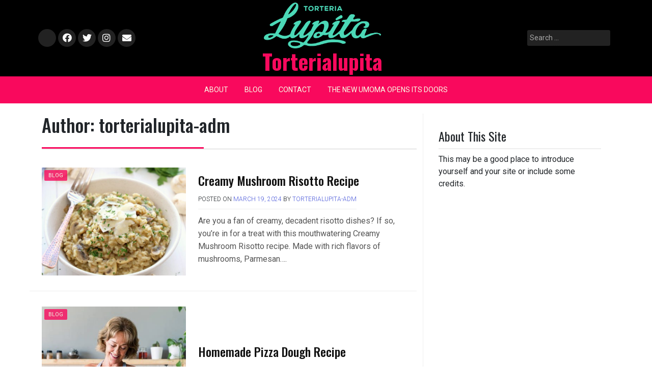

--- FILE ---
content_type: text/html; charset=UTF-8
request_url: https://torterialupita.com/author/torterialupita-adm/
body_size: 9343
content:
<!doctype html>
<html lang="en-US" prefix="og: https://ogp.me/ns#">
<head>
	<meta charset="UTF-8">
	<meta name="viewport" content="width=device-width, initial-scale=1">
	<link rel="profile" href="https://gmpg.org/xfn/11">

	
<!-- Search Engine Optimization by Rank Math - https://s.rankmath.com/home -->
<title>torterialupita-adm - Torterialupita</title>
<meta name="robots" content="follow, noindex"/>
<meta property="og:locale" content="en_US" />
<meta property="og:type" content="profile" />
<meta property="og:title" content="torterialupita-adm - Torterialupita" />
<meta property="og:url" content="https://torterialupita.com/author/torterialupita-adm/" />
<meta property="og:site_name" content="Torterialupita" />
<meta name="twitter:card" content="summary_large_image" />
<meta name="twitter:title" content="torterialupita-adm - Torterialupita" />
<meta name="twitter:label1" content="Name" />
<meta name="twitter:data1" content="torterialupita-adm" />
<meta name="twitter:label2" content="Posts" />
<meta name="twitter:data2" content="60" />
<script type="application/ld+json" class="rank-math-schema">{"@context":"https://schema.org","@graph":[{"@type":"Person","@id":"https://torterialupita.com/#person","name":"torterialupita-adm","image":{"@type":"ImageObject","@id":"https://torterialupita.com/#logo","url":"https://torterialupita.com/wp-content/uploads/2022/06/download-150x150.png","contentUrl":"https://torterialupita.com/wp-content/uploads/2022/06/download-150x150.png","caption":"torterialupita-adm","inLanguage":"en-US"}},{"@type":"WebSite","@id":"https://torterialupita.com/#website","url":"https://torterialupita.com","name":"torterialupita-adm","publisher":{"@id":"https://torterialupita.com/#person"},"inLanguage":"en-US"},{"@type":"ProfilePage","@id":"https://torterialupita.com/author/torterialupita-adm/#webpage","url":"https://torterialupita.com/author/torterialupita-adm/","name":"torterialupita-adm - Torterialupita","isPartOf":{"@id":"https://torterialupita.com/#website"},"inLanguage":"en-US"},{"@type":"Person","@id":"https://torterialupita.com/author/torterialupita-adm/","name":"torterialupita-adm","url":"https://torterialupita.com/author/torterialupita-adm/","image":{"@type":"ImageObject","@id":"https://secure.gravatar.com/avatar/3d1603fa252d97d5b24964d61bfd76c4?s=96&amp;d=mm&amp;r=g","url":"https://secure.gravatar.com/avatar/3d1603fa252d97d5b24964d61bfd76c4?s=96&amp;d=mm&amp;r=g","caption":"torterialupita-adm","inLanguage":"en-US"},"sameAs":["http://torterialupita.com"],"mainEntityOfPage":{"@id":"https://torterialupita.com/author/torterialupita-adm/#webpage"}}]}</script>
<!-- /Rank Math WordPress SEO plugin -->

<link rel='dns-prefetch' href='//fonts.googleapis.com' />
<link rel="alternate" type="application/rss+xml" title="Torterialupita &raquo; Feed" href="https://torterialupita.com/feed/" />
<link rel="alternate" type="application/rss+xml" title="Torterialupita &raquo; Posts by torterialupita-adm Feed" href="https://torterialupita.com/author/torterialupita-adm/feed/" />
<script>
window._wpemojiSettings = {"baseUrl":"https:\/\/s.w.org\/images\/core\/emoji\/14.0.0\/72x72\/","ext":".png","svgUrl":"https:\/\/s.w.org\/images\/core\/emoji\/14.0.0\/svg\/","svgExt":".svg","source":{"concatemoji":"https:\/\/torterialupita.com\/wp-includes\/js\/wp-emoji-release.min.js?ver=6.1.7"}};
/*! This file is auto-generated */
!function(e,a,t){var n,r,o,i=a.createElement("canvas"),p=i.getContext&&i.getContext("2d");function s(e,t){var a=String.fromCharCode,e=(p.clearRect(0,0,i.width,i.height),p.fillText(a.apply(this,e),0,0),i.toDataURL());return p.clearRect(0,0,i.width,i.height),p.fillText(a.apply(this,t),0,0),e===i.toDataURL()}function c(e){var t=a.createElement("script");t.src=e,t.defer=t.type="text/javascript",a.getElementsByTagName("head")[0].appendChild(t)}for(o=Array("flag","emoji"),t.supports={everything:!0,everythingExceptFlag:!0},r=0;r<o.length;r++)t.supports[o[r]]=function(e){if(p&&p.fillText)switch(p.textBaseline="top",p.font="600 32px Arial",e){case"flag":return s([127987,65039,8205,9895,65039],[127987,65039,8203,9895,65039])?!1:!s([55356,56826,55356,56819],[55356,56826,8203,55356,56819])&&!s([55356,57332,56128,56423,56128,56418,56128,56421,56128,56430,56128,56423,56128,56447],[55356,57332,8203,56128,56423,8203,56128,56418,8203,56128,56421,8203,56128,56430,8203,56128,56423,8203,56128,56447]);case"emoji":return!s([129777,127995,8205,129778,127999],[129777,127995,8203,129778,127999])}return!1}(o[r]),t.supports.everything=t.supports.everything&&t.supports[o[r]],"flag"!==o[r]&&(t.supports.everythingExceptFlag=t.supports.everythingExceptFlag&&t.supports[o[r]]);t.supports.everythingExceptFlag=t.supports.everythingExceptFlag&&!t.supports.flag,t.DOMReady=!1,t.readyCallback=function(){t.DOMReady=!0},t.supports.everything||(n=function(){t.readyCallback()},a.addEventListener?(a.addEventListener("DOMContentLoaded",n,!1),e.addEventListener("load",n,!1)):(e.attachEvent("onload",n),a.attachEvent("onreadystatechange",function(){"complete"===a.readyState&&t.readyCallback()})),(e=t.source||{}).concatemoji?c(e.concatemoji):e.wpemoji&&e.twemoji&&(c(e.twemoji),c(e.wpemoji)))}(window,document,window._wpemojiSettings);
</script>
<style>
img.wp-smiley,
img.emoji {
	display: inline !important;
	border: none !important;
	box-shadow: none !important;
	height: 1em !important;
	width: 1em !important;
	margin: 0 0.07em !important;
	vertical-align: -0.1em !important;
	background: none !important;
	padding: 0 !important;
}
</style>
	<link rel='stylesheet' id='wp-block-library-css' href='https://torterialupita.com/wp-includes/css/dist/block-library/style.min.css?ver=6.1.7' media='all' />
<link rel='stylesheet' id='classic-theme-styles-css' href='https://torterialupita.com/wp-includes/css/classic-themes.min.css?ver=1' media='all' />
<style id='global-styles-inline-css'>
body{--wp--preset--color--black: #000000;--wp--preset--color--cyan-bluish-gray: #abb8c3;--wp--preset--color--white: #ffffff;--wp--preset--color--pale-pink: #f78da7;--wp--preset--color--vivid-red: #cf2e2e;--wp--preset--color--luminous-vivid-orange: #ff6900;--wp--preset--color--luminous-vivid-amber: #fcb900;--wp--preset--color--light-green-cyan: #7bdcb5;--wp--preset--color--vivid-green-cyan: #00d084;--wp--preset--color--pale-cyan-blue: #8ed1fc;--wp--preset--color--vivid-cyan-blue: #0693e3;--wp--preset--color--vivid-purple: #9b51e0;--wp--preset--gradient--vivid-cyan-blue-to-vivid-purple: linear-gradient(135deg,rgba(6,147,227,1) 0%,rgb(155,81,224) 100%);--wp--preset--gradient--light-green-cyan-to-vivid-green-cyan: linear-gradient(135deg,rgb(122,220,180) 0%,rgb(0,208,130) 100%);--wp--preset--gradient--luminous-vivid-amber-to-luminous-vivid-orange: linear-gradient(135deg,rgba(252,185,0,1) 0%,rgba(255,105,0,1) 100%);--wp--preset--gradient--luminous-vivid-orange-to-vivid-red: linear-gradient(135deg,rgba(255,105,0,1) 0%,rgb(207,46,46) 100%);--wp--preset--gradient--very-light-gray-to-cyan-bluish-gray: linear-gradient(135deg,rgb(238,238,238) 0%,rgb(169,184,195) 100%);--wp--preset--gradient--cool-to-warm-spectrum: linear-gradient(135deg,rgb(74,234,220) 0%,rgb(151,120,209) 20%,rgb(207,42,186) 40%,rgb(238,44,130) 60%,rgb(251,105,98) 80%,rgb(254,248,76) 100%);--wp--preset--gradient--blush-light-purple: linear-gradient(135deg,rgb(255,206,236) 0%,rgb(152,150,240) 100%);--wp--preset--gradient--blush-bordeaux: linear-gradient(135deg,rgb(254,205,165) 0%,rgb(254,45,45) 50%,rgb(107,0,62) 100%);--wp--preset--gradient--luminous-dusk: linear-gradient(135deg,rgb(255,203,112) 0%,rgb(199,81,192) 50%,rgb(65,88,208) 100%);--wp--preset--gradient--pale-ocean: linear-gradient(135deg,rgb(255,245,203) 0%,rgb(182,227,212) 50%,rgb(51,167,181) 100%);--wp--preset--gradient--electric-grass: linear-gradient(135deg,rgb(202,248,128) 0%,rgb(113,206,126) 100%);--wp--preset--gradient--midnight: linear-gradient(135deg,rgb(2,3,129) 0%,rgb(40,116,252) 100%);--wp--preset--duotone--dark-grayscale: url('#wp-duotone-dark-grayscale');--wp--preset--duotone--grayscale: url('#wp-duotone-grayscale');--wp--preset--duotone--purple-yellow: url('#wp-duotone-purple-yellow');--wp--preset--duotone--blue-red: url('#wp-duotone-blue-red');--wp--preset--duotone--midnight: url('#wp-duotone-midnight');--wp--preset--duotone--magenta-yellow: url('#wp-duotone-magenta-yellow');--wp--preset--duotone--purple-green: url('#wp-duotone-purple-green');--wp--preset--duotone--blue-orange: url('#wp-duotone-blue-orange');--wp--preset--font-size--small: 13px;--wp--preset--font-size--medium: 20px;--wp--preset--font-size--large: 36px;--wp--preset--font-size--x-large: 42px;--wp--preset--spacing--20: 0.44rem;--wp--preset--spacing--30: 0.67rem;--wp--preset--spacing--40: 1rem;--wp--preset--spacing--50: 1.5rem;--wp--preset--spacing--60: 2.25rem;--wp--preset--spacing--70: 3.38rem;--wp--preset--spacing--80: 5.06rem;}:where(.is-layout-flex){gap: 0.5em;}body .is-layout-flow > .alignleft{float: left;margin-inline-start: 0;margin-inline-end: 2em;}body .is-layout-flow > .alignright{float: right;margin-inline-start: 2em;margin-inline-end: 0;}body .is-layout-flow > .aligncenter{margin-left: auto !important;margin-right: auto !important;}body .is-layout-constrained > .alignleft{float: left;margin-inline-start: 0;margin-inline-end: 2em;}body .is-layout-constrained > .alignright{float: right;margin-inline-start: 2em;margin-inline-end: 0;}body .is-layout-constrained > .aligncenter{margin-left: auto !important;margin-right: auto !important;}body .is-layout-constrained > :where(:not(.alignleft):not(.alignright):not(.alignfull)){max-width: var(--wp--style--global--content-size);margin-left: auto !important;margin-right: auto !important;}body .is-layout-constrained > .alignwide{max-width: var(--wp--style--global--wide-size);}body .is-layout-flex{display: flex;}body .is-layout-flex{flex-wrap: wrap;align-items: center;}body .is-layout-flex > *{margin: 0;}:where(.wp-block-columns.is-layout-flex){gap: 2em;}.has-black-color{color: var(--wp--preset--color--black) !important;}.has-cyan-bluish-gray-color{color: var(--wp--preset--color--cyan-bluish-gray) !important;}.has-white-color{color: var(--wp--preset--color--white) !important;}.has-pale-pink-color{color: var(--wp--preset--color--pale-pink) !important;}.has-vivid-red-color{color: var(--wp--preset--color--vivid-red) !important;}.has-luminous-vivid-orange-color{color: var(--wp--preset--color--luminous-vivid-orange) !important;}.has-luminous-vivid-amber-color{color: var(--wp--preset--color--luminous-vivid-amber) !important;}.has-light-green-cyan-color{color: var(--wp--preset--color--light-green-cyan) !important;}.has-vivid-green-cyan-color{color: var(--wp--preset--color--vivid-green-cyan) !important;}.has-pale-cyan-blue-color{color: var(--wp--preset--color--pale-cyan-blue) !important;}.has-vivid-cyan-blue-color{color: var(--wp--preset--color--vivid-cyan-blue) !important;}.has-vivid-purple-color{color: var(--wp--preset--color--vivid-purple) !important;}.has-black-background-color{background-color: var(--wp--preset--color--black) !important;}.has-cyan-bluish-gray-background-color{background-color: var(--wp--preset--color--cyan-bluish-gray) !important;}.has-white-background-color{background-color: var(--wp--preset--color--white) !important;}.has-pale-pink-background-color{background-color: var(--wp--preset--color--pale-pink) !important;}.has-vivid-red-background-color{background-color: var(--wp--preset--color--vivid-red) !important;}.has-luminous-vivid-orange-background-color{background-color: var(--wp--preset--color--luminous-vivid-orange) !important;}.has-luminous-vivid-amber-background-color{background-color: var(--wp--preset--color--luminous-vivid-amber) !important;}.has-light-green-cyan-background-color{background-color: var(--wp--preset--color--light-green-cyan) !important;}.has-vivid-green-cyan-background-color{background-color: var(--wp--preset--color--vivid-green-cyan) !important;}.has-pale-cyan-blue-background-color{background-color: var(--wp--preset--color--pale-cyan-blue) !important;}.has-vivid-cyan-blue-background-color{background-color: var(--wp--preset--color--vivid-cyan-blue) !important;}.has-vivid-purple-background-color{background-color: var(--wp--preset--color--vivid-purple) !important;}.has-black-border-color{border-color: var(--wp--preset--color--black) !important;}.has-cyan-bluish-gray-border-color{border-color: var(--wp--preset--color--cyan-bluish-gray) !important;}.has-white-border-color{border-color: var(--wp--preset--color--white) !important;}.has-pale-pink-border-color{border-color: var(--wp--preset--color--pale-pink) !important;}.has-vivid-red-border-color{border-color: var(--wp--preset--color--vivid-red) !important;}.has-luminous-vivid-orange-border-color{border-color: var(--wp--preset--color--luminous-vivid-orange) !important;}.has-luminous-vivid-amber-border-color{border-color: var(--wp--preset--color--luminous-vivid-amber) !important;}.has-light-green-cyan-border-color{border-color: var(--wp--preset--color--light-green-cyan) !important;}.has-vivid-green-cyan-border-color{border-color: var(--wp--preset--color--vivid-green-cyan) !important;}.has-pale-cyan-blue-border-color{border-color: var(--wp--preset--color--pale-cyan-blue) !important;}.has-vivid-cyan-blue-border-color{border-color: var(--wp--preset--color--vivid-cyan-blue) !important;}.has-vivid-purple-border-color{border-color: var(--wp--preset--color--vivid-purple) !important;}.has-vivid-cyan-blue-to-vivid-purple-gradient-background{background: var(--wp--preset--gradient--vivid-cyan-blue-to-vivid-purple) !important;}.has-light-green-cyan-to-vivid-green-cyan-gradient-background{background: var(--wp--preset--gradient--light-green-cyan-to-vivid-green-cyan) !important;}.has-luminous-vivid-amber-to-luminous-vivid-orange-gradient-background{background: var(--wp--preset--gradient--luminous-vivid-amber-to-luminous-vivid-orange) !important;}.has-luminous-vivid-orange-to-vivid-red-gradient-background{background: var(--wp--preset--gradient--luminous-vivid-orange-to-vivid-red) !important;}.has-very-light-gray-to-cyan-bluish-gray-gradient-background{background: var(--wp--preset--gradient--very-light-gray-to-cyan-bluish-gray) !important;}.has-cool-to-warm-spectrum-gradient-background{background: var(--wp--preset--gradient--cool-to-warm-spectrum) !important;}.has-blush-light-purple-gradient-background{background: var(--wp--preset--gradient--blush-light-purple) !important;}.has-blush-bordeaux-gradient-background{background: var(--wp--preset--gradient--blush-bordeaux) !important;}.has-luminous-dusk-gradient-background{background: var(--wp--preset--gradient--luminous-dusk) !important;}.has-pale-ocean-gradient-background{background: var(--wp--preset--gradient--pale-ocean) !important;}.has-electric-grass-gradient-background{background: var(--wp--preset--gradient--electric-grass) !important;}.has-midnight-gradient-background{background: var(--wp--preset--gradient--midnight) !important;}.has-small-font-size{font-size: var(--wp--preset--font-size--small) !important;}.has-medium-font-size{font-size: var(--wp--preset--font-size--medium) !important;}.has-large-font-size{font-size: var(--wp--preset--font-size--large) !important;}.has-x-large-font-size{font-size: var(--wp--preset--font-size--x-large) !important;}
.wp-block-navigation a:where(:not(.wp-element-button)){color: inherit;}
:where(.wp-block-columns.is-layout-flex){gap: 2em;}
.wp-block-pullquote{font-size: 1.5em;line-height: 1.6;}
</style>
<link rel='stylesheet' id='contact-form-7-css' href='https://torterialupita.com/wp-content/plugins/contact-form-7/includes/css/styles.css?ver=5.7.3' media='all' />
<link rel='stylesheet' id='pixanews-style-css' href='https://torterialupita.com/wp-content/themes/pixanews/style.css?ver=1.0.2.4' media='all' />
<link rel='stylesheet' id='bootstrap-css' href='https://torterialupita.com/wp-content/themes/pixanews/lib/bootstrap/bootstrap.min.css?ver=6.1.7' media='all' />
<link rel='stylesheet' id='fontawesome-css' href='https://torterialupita.com/wp-content/themes/pixanews/lib/font-awesome/css/all.min.css?ver=6.1.7' media='all' />
<link rel='stylesheet' id='acme-ticker-css-css' href='https://torterialupita.com/wp-content/themes/pixanews/lib/acmeticker/css/style.min.css?ver=6.1.7' media='all' />
<link rel='stylesheet' id='owl-carousel-css-css' href='https://torterialupita.com/wp-content/themes/pixanews/lib/owl-carousel/dist/assets/owl.carousel.min.css?ver=6.1.7' media='all' />
<link rel='stylesheet' id='owl-carousel-theme-css-css' href='https://torterialupita.com/wp-content/themes/pixanews/lib/owl-carousel/dist/assets/owl.theme.default.min.css?ver=6.1.7' media='all' />
<link rel='stylesheet' id='sidr-dark-css-css' href='https://torterialupita.com/wp-content/themes/pixanews/lib/sidr/stylesheets/jquery.sidr.dark.min.css?ver=6.1.7' media='all' />
<link rel='stylesheet' id='pixanews-primary-font-css' href='//fonts.googleapis.com/css2?family=Roboto%3Awght%40100%3B200%3B300%3B400%3B500%3B600%3B700%3B900&#038;display=swap&#038;ver=6.1.7' media='all' />
<link rel='stylesheet' id='pixanews-secondary-font-css' href='//fonts.googleapis.com/css2?family=Oswald%3Awght%40300%3B400%3B500%3B600%3B700&#038;display=swap&#038;ver=6.1.7' media='all' />
<link rel='stylesheet' id='pixanews-core-css' href='https://torterialupita.com/wp-content/themes/pixanews/design-files/core/core.css?ver=6.1.7' media='all' />
<link rel='stylesheet' id='pixanews-header-css' href='https://torterialupita.com/wp-content/themes/pixanews/design-files/header/style2/header.css?ver=6.1.7' media='all' />
<link rel='stylesheet' id='pixanews-blog-style1-css' href='https://torterialupita.com/wp-content/themes/pixanews/design-files/blog-style/blog-style1.css?ver=6.1.7' media='all' />
<link rel='stylesheet' id='pixanews-single-css' href='https://torterialupita.com/wp-content/themes/pixanews/design-files/single/single.css?ver=6.1.7' media='all' />
<link rel='stylesheet' id='pixanews-sidebar-css' href='https://torterialupita.com/wp-content/themes/pixanews/design-files/sidebar/sidebar.css?ver=6.1.7' media='all' />
<link rel='stylesheet' id='pixanews-footer-css' href='https://torterialupita.com/wp-content/themes/pixanews/design-files/footer/footer.css?ver=6.1.7' media='all' />
<link rel='stylesheet' id='pixanews-featured-modules-css' href='https://torterialupita.com/wp-content/themes/pixanews/design-files/featured-modules/featured-modules.css?ver=6.1.7' media='all' />
<link rel='stylesheet' id='tablepress-default-css' href='https://torterialupita.com/wp-content/plugins/tablepress/css/build/default.css?ver=2.0.4' media='all' />
<script src='https://torterialupita.com/wp-includes/js/jquery/jquery.min.js?ver=3.6.1' id='jquery-core-js'></script>
<script src='https://torterialupita.com/wp-includes/js/jquery/jquery-migrate.min.js?ver=3.3.2' id='jquery-migrate-js'></script>
<link rel="https://api.w.org/" href="https://torterialupita.com/wp-json/" /><link rel="alternate" type="application/json" href="https://torterialupita.com/wp-json/wp/v2/users/1" /><link rel="EditURI" type="application/rsd+xml" title="RSD" href="https://torterialupita.com/xmlrpc.php?rsd" />
<link rel="wlwmanifest" type="application/wlwmanifest+xml" href="https://torterialupita.com/wp-includes/wlwmanifest.xml" />
<meta name="generator" content="WordPress 6.1.7" />
<!-- MagenetMonetization V: 1.0.29.2--><!-- MagenetMonetization 1 --><!-- MagenetMonetization 1.1 --> <style>
 	:root {
		 --pixanews-primary: #f9095d;
		 --pixanews-primary-text: #f9ffe7;
		 --pixanews-background-main: #ffffff;
		 --pixanews-background-darker: #eeeeee;
		 
		 --pixanews-secondary: #4a58d9;
		 --pixanews-secondary-text: #FFFFFF;
		 --pixanews-secondary-dark: #5241c1;
		 
		 --pixanews-text-dark: #111;
		 --pixanews-text: #555;
		 --pixanews-text-light: #777;
		 
		 --pixanews-header-background: #000000;
		 --pixanews-header-text: #FFFFFF;
		 --pixanews-header-lighter: #222222;
		 --pixanews-top-bar-text: #777777;
		 
		 --pixanews-mobile-header-background: #000000;
		 --pixanews-mobile-header-text: #CCCCCC;
	 }
 </style>
 <style>
	 #masthead #site-branding .custom-logo {
		 max-height: 90px !important;
	 }
 </style>
	<style type="text/css">
			#site-branding .site-title a {
			color: #ffffff;
		}
		</style>
	<link rel="icon" href="https://torterialupita.com/wp-content/uploads/2022/06/cropped-download-32x32.png" sizes="32x32" />
<link rel="icon" href="https://torterialupita.com/wp-content/uploads/2022/06/cropped-download-192x192.png" sizes="192x192" />
<link rel="apple-touch-icon" href="https://torterialupita.com/wp-content/uploads/2022/06/cropped-download-180x180.png" />
<meta name="msapplication-TileImage" content="https://torterialupita.com/wp-content/uploads/2022/06/cropped-download-270x270.png" />
</head>

<body class="archive author author-torterialupita-adm author-1 wp-custom-logo hfeed">
<svg xmlns="http://www.w3.org/2000/svg" viewBox="0 0 0 0" width="0" height="0" focusable="false" role="none" style="visibility: hidden; position: absolute; left: -9999px; overflow: hidden;" ><defs><filter id="wp-duotone-dark-grayscale"><feColorMatrix color-interpolation-filters="sRGB" type="matrix" values=" .299 .587 .114 0 0 .299 .587 .114 0 0 .299 .587 .114 0 0 .299 .587 .114 0 0 " /><feComponentTransfer color-interpolation-filters="sRGB" ><feFuncR type="table" tableValues="0 0.49803921568627" /><feFuncG type="table" tableValues="0 0.49803921568627" /><feFuncB type="table" tableValues="0 0.49803921568627" /><feFuncA type="table" tableValues="1 1" /></feComponentTransfer><feComposite in2="SourceGraphic" operator="in" /></filter></defs></svg><svg xmlns="http://www.w3.org/2000/svg" viewBox="0 0 0 0" width="0" height="0" focusable="false" role="none" style="visibility: hidden; position: absolute; left: -9999px; overflow: hidden;" ><defs><filter id="wp-duotone-grayscale"><feColorMatrix color-interpolation-filters="sRGB" type="matrix" values=" .299 .587 .114 0 0 .299 .587 .114 0 0 .299 .587 .114 0 0 .299 .587 .114 0 0 " /><feComponentTransfer color-interpolation-filters="sRGB" ><feFuncR type="table" tableValues="0 1" /><feFuncG type="table" tableValues="0 1" /><feFuncB type="table" tableValues="0 1" /><feFuncA type="table" tableValues="1 1" /></feComponentTransfer><feComposite in2="SourceGraphic" operator="in" /></filter></defs></svg><svg xmlns="http://www.w3.org/2000/svg" viewBox="0 0 0 0" width="0" height="0" focusable="false" role="none" style="visibility: hidden; position: absolute; left: -9999px; overflow: hidden;" ><defs><filter id="wp-duotone-purple-yellow"><feColorMatrix color-interpolation-filters="sRGB" type="matrix" values=" .299 .587 .114 0 0 .299 .587 .114 0 0 .299 .587 .114 0 0 .299 .587 .114 0 0 " /><feComponentTransfer color-interpolation-filters="sRGB" ><feFuncR type="table" tableValues="0.54901960784314 0.98823529411765" /><feFuncG type="table" tableValues="0 1" /><feFuncB type="table" tableValues="0.71764705882353 0.25490196078431" /><feFuncA type="table" tableValues="1 1" /></feComponentTransfer><feComposite in2="SourceGraphic" operator="in" /></filter></defs></svg><svg xmlns="http://www.w3.org/2000/svg" viewBox="0 0 0 0" width="0" height="0" focusable="false" role="none" style="visibility: hidden; position: absolute; left: -9999px; overflow: hidden;" ><defs><filter id="wp-duotone-blue-red"><feColorMatrix color-interpolation-filters="sRGB" type="matrix" values=" .299 .587 .114 0 0 .299 .587 .114 0 0 .299 .587 .114 0 0 .299 .587 .114 0 0 " /><feComponentTransfer color-interpolation-filters="sRGB" ><feFuncR type="table" tableValues="0 1" /><feFuncG type="table" tableValues="0 0.27843137254902" /><feFuncB type="table" tableValues="0.5921568627451 0.27843137254902" /><feFuncA type="table" tableValues="1 1" /></feComponentTransfer><feComposite in2="SourceGraphic" operator="in" /></filter></defs></svg><svg xmlns="http://www.w3.org/2000/svg" viewBox="0 0 0 0" width="0" height="0" focusable="false" role="none" style="visibility: hidden; position: absolute; left: -9999px; overflow: hidden;" ><defs><filter id="wp-duotone-midnight"><feColorMatrix color-interpolation-filters="sRGB" type="matrix" values=" .299 .587 .114 0 0 .299 .587 .114 0 0 .299 .587 .114 0 0 .299 .587 .114 0 0 " /><feComponentTransfer color-interpolation-filters="sRGB" ><feFuncR type="table" tableValues="0 0" /><feFuncG type="table" tableValues="0 0.64705882352941" /><feFuncB type="table" tableValues="0 1" /><feFuncA type="table" tableValues="1 1" /></feComponentTransfer><feComposite in2="SourceGraphic" operator="in" /></filter></defs></svg><svg xmlns="http://www.w3.org/2000/svg" viewBox="0 0 0 0" width="0" height="0" focusable="false" role="none" style="visibility: hidden; position: absolute; left: -9999px; overflow: hidden;" ><defs><filter id="wp-duotone-magenta-yellow"><feColorMatrix color-interpolation-filters="sRGB" type="matrix" values=" .299 .587 .114 0 0 .299 .587 .114 0 0 .299 .587 .114 0 0 .299 .587 .114 0 0 " /><feComponentTransfer color-interpolation-filters="sRGB" ><feFuncR type="table" tableValues="0.78039215686275 1" /><feFuncG type="table" tableValues="0 0.94901960784314" /><feFuncB type="table" tableValues="0.35294117647059 0.47058823529412" /><feFuncA type="table" tableValues="1 1" /></feComponentTransfer><feComposite in2="SourceGraphic" operator="in" /></filter></defs></svg><svg xmlns="http://www.w3.org/2000/svg" viewBox="0 0 0 0" width="0" height="0" focusable="false" role="none" style="visibility: hidden; position: absolute; left: -9999px; overflow: hidden;" ><defs><filter id="wp-duotone-purple-green"><feColorMatrix color-interpolation-filters="sRGB" type="matrix" values=" .299 .587 .114 0 0 .299 .587 .114 0 0 .299 .587 .114 0 0 .299 .587 .114 0 0 " /><feComponentTransfer color-interpolation-filters="sRGB" ><feFuncR type="table" tableValues="0.65098039215686 0.40392156862745" /><feFuncG type="table" tableValues="0 1" /><feFuncB type="table" tableValues="0.44705882352941 0.4" /><feFuncA type="table" tableValues="1 1" /></feComponentTransfer><feComposite in2="SourceGraphic" operator="in" /></filter></defs></svg><svg xmlns="http://www.w3.org/2000/svg" viewBox="0 0 0 0" width="0" height="0" focusable="false" role="none" style="visibility: hidden; position: absolute; left: -9999px; overflow: hidden;" ><defs><filter id="wp-duotone-blue-orange"><feColorMatrix color-interpolation-filters="sRGB" type="matrix" values=" .299 .587 .114 0 0 .299 .587 .114 0 0 .299 .587 .114 0 0 .299 .587 .114 0 0 " /><feComponentTransfer color-interpolation-filters="sRGB" ><feFuncR type="table" tableValues="0.098039215686275 1" /><feFuncG type="table" tableValues="0 0.66274509803922" /><feFuncB type="table" tableValues="0.84705882352941 0.41960784313725" /><feFuncA type="table" tableValues="1 1" /></feComponentTransfer><feComposite in2="SourceGraphic" operator="in" /></filter></defs></svg><div id="page" class="site">
	<a class="skip-link screen-reader-text" href="#primary">Skip to content</a>
	
				<header id="masthead" class="site-header style2 d-none d-sm-none d-md-block">
				<div>
										<div id="middle-bar">
	<div class="container">
		<div class="row">
			<div class="social-menu-wrapper col">
										<div class="menu-social-links-menu-container"><ul id="social-menu" class="menu"><li id="menu-item-29" class="menu-item menu-item-type-custom menu-item-object-custom menu-item-29"><a href="https://www.yelp.com">Yelp</a></li>
<li id="menu-item-30" class="menu-item menu-item-type-custom menu-item-object-custom menu-item-30"><a href="https://www.facebook.com/wordpress">Facebook</a></li>
<li id="menu-item-31" class="menu-item menu-item-type-custom menu-item-object-custom menu-item-31"><a href="https://twitter.com/wordpress">Twitter</a></li>
<li id="menu-item-32" class="menu-item menu-item-type-custom menu-item-object-custom menu-item-32"><a href="https://www.instagram.com/explore/tags/wordcamp/">Instagram</a></li>
<li id="menu-item-33" class="menu-item menu-item-type-custom menu-item-object-custom menu-item-33"><a href="/cdn-cgi/l/email-protection#70071f02140002150303301508111d001c155e131f1d">Email</a></li>
</ul></div>							</div>
			
			<div id="site-branding" class="col">
				<a href="https://torterialupita.com/" class="custom-logo-link" rel="home"><img width="716" height="279" src="https://torterialupita.com/wp-content/uploads/2022/06/download.png" class="custom-logo" alt="Torterialupita" decoding="async" srcset="https://torterialupita.com/wp-content/uploads/2022/06/download.png 716w, https://torterialupita.com/wp-content/uploads/2022/06/download-300x117.png 300w" sizes="(max-width: 716px) 100vw, 716px" /></a>					<div class="site-title h1"><a href="https://torterialupita.com/" rel="home">Torterialupita</a></div>
			</div><!-- .site-branding -->
			
			<div id="top-search" class="col">
				<form role="search" method="get" class="search-form" action="https://torterialupita.com/">
				<label>
					<span class="screen-reader-text">Search for:</span>
					<input type="search" class="search-field" placeholder="Search &hellip;" value="" name="s" />
				</label>
				<input type="submit" class="search-submit" value="Search" />
			</form>	
			</div>
		</div>
	</div>
</div>	
					<div id="bottom-bar">
	<nav id="site-navigation" class="main-navigation">
		<div class="container">
			<div id="primary-menu" class="menu"><ul>
<li class="page_item page-item-10"><a href="https://torterialupita.com/about/">About</a></li>
<li class="page_item page-item-12 current_page_parent"><a href="https://torterialupita.com/blog/">Blog</a></li>
<li class="page_item page-item-11"><a href="https://torterialupita.com/contact/">Contact</a></li>
<li class="page_item page-item-9"><a href="https://torterialupita.com/the-new-umoma-opens-its-doors-2/">The New UMoMA Opens its Doors</a></li>
</ul></div>
		</div>
	</nav><!-- #site-navigation -->
</div>				</div>		
			</header><!-- #masthead -->
			
	 
	<header id="masthead-mobile" class="d-flex d-sm-flex d-md-none">
		<a href="#sidr" id="sidr-toggle" class="toggle-menu-hamburger"><i class="fa fa-bars"></i></a>
		<div id="site-branding-mobile">
			<a href="https://torterialupita.com/" class="custom-logo-link" rel="home"><img width="716" height="279" src="https://torterialupita.com/wp-content/uploads/2022/06/download.png" class="custom-logo" alt="Torterialupita" decoding="async" srcset="https://torterialupita.com/wp-content/uploads/2022/06/download.png 716w, https://torterialupita.com/wp-content/uploads/2022/06/download-300x117.png 300w" sizes="(max-width: 716px) 100vw, 716px" /></a>	</div><!-- .site-branding -->		<a href="#search-drop" class="search-toggle"><i class="fa fa-search"></i></a>
	</header>	

	<div class="container">
		<div class="row">
	<main id="primary" class="site-main col-md-8">

		
			<header class="page-header page-entry-header">
				<h1 class="page-title"><span>Author: <span>torterialupita-adm</span></span></h1>			</header><!-- .page-header -->

					<div class="row grid-row">
<article id="post-227" class="row blog-style1 post-227 post type-post status-publish format-standard has-post-thumbnail hentry category-blog">
	<div class="thumbnail col-md-4 col-lg-5">
		<a href='https://torterialupita.com/category/blog/' class='category-ribbon'>Blog</a>		<a href="https://torterialupita.com/creamy-mushroom-risotto-recipe/"><img width="600" height="450" src="https://torterialupita.com/wp-content/uploads/2024/03/creamy-mushroom-risotto-recipe_1-600x450.jpg" class="attachment-pixanews-thumbnail-4x3 size-pixanews-thumbnail-4x3 wp-post-image" alt="" decoding="async" /></a>
		
	</div>
	
	<div class="post-details col-md-8 col-lg-7">
		<h2 class="entry-title"><a href="https://torterialupita.com/creamy-mushroom-risotto-recipe/" rel="bookmark">Creamy Mushroom Risotto Recipe</a></h2>		
		<div class="entry-meta">
			<span class="posted-on">Posted on <a href="https://torterialupita.com/creamy-mushroom-risotto-recipe/" rel="bookmark"><time class="entry-date published" datetime="2024-03-19T00:21:33+00:00">March 19, 2024</time><time class="updated" datetime="2024-03-20T20:36:59+00:00">March 20, 2024</time></a></span><span class="byline"> by <span class="author vcard"><a class="url fn n" href="https://torterialupita.com/author/torterialupita-adm/">torterialupita-adm</a></span></span>		</div><!-- .entry-meta -->
		
		<div class="entry-excerpt">
			<p>Are you a fan of creamy, decadent risotto dishes? If so, you&#8217;re in for a treat with this mouthwatering Creamy Mushroom Risotto recipe. Made with rich flavors of mushrooms, Parmesan&#8230;.</p>
		</div>
		
	</div>

</article><!-- #post-227 -->

<article id="post-224" class="row blog-style1 post-224 post type-post status-publish format-standard has-post-thumbnail hentry category-blog">
	<div class="thumbnail col-md-4 col-lg-5">
		<a href='https://torterialupita.com/category/blog/' class='category-ribbon'>Blog</a>		<a href="https://torterialupita.com/homemade-pizza-dough-recipe/"><img width="408" height="450" src="https://torterialupita.com/wp-content/uploads/2024/03/istockphoto-1414932057-612x612-1-408x450.jpg" class="attachment-pixanews-thumbnail-4x3 size-pixanews-thumbnail-4x3 wp-post-image" alt="" decoding="async" loading="lazy" /></a>
		
	</div>
	
	<div class="post-details col-md-8 col-lg-7">
		<h2 class="entry-title"><a href="https://torterialupita.com/homemade-pizza-dough-recipe/" rel="bookmark">Homemade Pizza Dough Recipe</a></h2>		
		<div class="entry-meta">
			<span class="posted-on">Posted on <a href="https://torterialupita.com/homemade-pizza-dough-recipe/" rel="bookmark"><time class="entry-date published" datetime="2024-03-02T00:14:06+00:00">March 2, 2024</time><time class="updated" datetime="2024-03-20T20:37:42+00:00">March 20, 2024</time></a></span><span class="byline"> by <span class="author vcard"><a class="url fn n" href="https://torterialupita.com/author/torterialupita-adm/">torterialupita-adm</a></span></span>		</div><!-- .entry-meta -->
		
		<div class="entry-excerpt">
			<p>For tech enthusiasts who love to code, hack, and build, taking a break to make homemade pizza dough can be a rewarding and relaxing experience. In this article, we will&#8230;.</p>
		</div>
		
	</div>

</article><!-- #post-224 -->

<article id="post-222" class="row blog-style1 post-222 post type-post status-publish format-standard has-post-thumbnail hentry category-blog">
	<div class="thumbnail col-md-4 col-lg-5">
		<a href='https://torterialupita.com/category/blog/' class='category-ribbon'>Blog</a>		<a href="https://torterialupita.com/slow-cooker-beef-stew-recipe/"><img width="600" height="450" src="https://torterialupita.com/wp-content/uploads/2024/02/pexels-fauxels-3184188-600x450.jpg" class="attachment-pixanews-thumbnail-4x3 size-pixanews-thumbnail-4x3 wp-post-image" alt="" decoding="async" loading="lazy" /></a>
		
	</div>
	
	<div class="post-details col-md-8 col-lg-7">
		<h2 class="entry-title"><a href="https://torterialupita.com/slow-cooker-beef-stew-recipe/" rel="bookmark">Slow Cooker Beef Stew Recipe</a></h2>		
		<div class="entry-meta">
			<span class="posted-on">Posted on <a href="https://torterialupita.com/slow-cooker-beef-stew-recipe/" rel="bookmark"><time class="entry-date published" datetime="2024-02-29T22:52:53+00:00">February 29, 2024</time><time class="updated" datetime="2024-03-20T20:39:30+00:00">March 20, 2024</time></a></span><span class="byline"> by <span class="author vcard"><a class="url fn n" href="https://torterialupita.com/author/torterialupita-adm/">torterialupita-adm</a></span></span>		</div><!-- .entry-meta -->
		
		<div class="entry-excerpt">
			<p>Are you looking for a hearty and delicious meal to warm you up this winter? Look no further than this slow cooker beef stew recipe. Packed with tender beef, fresh&#8230;.</p>
		</div>
		
	</div>

</article><!-- #post-222 -->

<article id="post-220" class="row blog-style1 post-220 post type-post status-publish format-standard has-post-thumbnail hentry category-blog">
	<div class="thumbnail col-md-4 col-lg-5">
		<a href='https://torterialupita.com/category/blog/' class='category-ribbon'>Blog</a>		<a href="https://torterialupita.com/quick-and-easy-pancake-recipe/"><img width="600" height="408" src="https://torterialupita.com/wp-content/uploads/2024/02/istockphoto-1386734572-612x612-1-600x408.jpg" class="attachment-pixanews-thumbnail-4x3 size-pixanews-thumbnail-4x3 wp-post-image" alt="" decoding="async" loading="lazy" /></a>
		
	</div>
	
	<div class="post-details col-md-8 col-lg-7">
		<h2 class="entry-title"><a href="https://torterialupita.com/quick-and-easy-pancake-recipe/" rel="bookmark">Quick and Easy Pancake Recipe</a></h2>		
		<div class="entry-meta">
			<span class="posted-on">Posted on <a href="https://torterialupita.com/quick-and-easy-pancake-recipe/" rel="bookmark"><time class="entry-date published" datetime="2024-02-17T02:05:33+00:00">February 17, 2024</time><time class="updated" datetime="2024-03-20T20:40:07+00:00">March 20, 2024</time></a></span><span class="byline"> by <span class="author vcard"><a class="url fn n" href="https://torterialupita.com/author/torterialupita-adm/">torterialupita-adm</a></span></span>		</div><!-- .entry-meta -->
		
		<div class="entry-excerpt">
			<p>Are you looking for a delicious and simple pancake recipe that you can whip up in no time? Look no further! This quick and easy pancake recipe is sure to&#8230;.</p>
		</div>
		
	</div>

</article><!-- #post-220 -->

<article id="post-218" class="row blog-style1 post-218 post type-post status-publish format-standard has-post-thumbnail hentry category-blog">
	<div class="thumbnail col-md-4 col-lg-5">
		<a href='https://torterialupita.com/category/blog/' class='category-ribbon'>Blog</a>		<a href="https://torterialupita.com/vegan-chickpea-curry-recipe/"><img width="600" height="450" src="https://torterialupita.com/wp-content/uploads/2024/03/vegan-chickpea-curry-recipe_1-600x450.jpg" class="attachment-pixanews-thumbnail-4x3 size-pixanews-thumbnail-4x3 wp-post-image" alt="" decoding="async" loading="lazy" /></a>
		
	</div>
	
	<div class="post-details col-md-8 col-lg-7">
		<h2 class="entry-title"><a href="https://torterialupita.com/vegan-chickpea-curry-recipe/" rel="bookmark">Vegan Chickpea Curry Recipe</a></h2>		
		<div class="entry-meta">
			<span class="posted-on">Posted on <a href="https://torterialupita.com/vegan-chickpea-curry-recipe/" rel="bookmark"><time class="entry-date published" datetime="2024-02-09T03:03:52+00:00">February 9, 2024</time><time class="updated" datetime="2024-03-20T20:35:57+00:00">March 20, 2024</time></a></span><span class="byline"> by <span class="author vcard"><a class="url fn n" href="https://torterialupita.com/author/torterialupita-adm/">torterialupita-adm</a></span></span>		</div><!-- .entry-meta -->
		
		<div class="entry-excerpt">
			<p>Are you looking for a delicious and nutritious vegan meal that will satisfy your taste buds and keep you feeling full and satisfied? Look no further than this mouthwatering Vegan&#8230;.</p>
		</div>
		
	</div>

</article><!-- #post-218 -->

<article id="post-215" class="row blog-style1 post-215 post type-post status-publish format-standard has-post-thumbnail hentry category-blog">
	<div class="thumbnail col-md-4 col-lg-5">
		<a href='https://torterialupita.com/category/blog/' class='category-ribbon'>Blog</a>		<a href="https://torterialupita.com/mediterranean-grilled-vegetables-recipe/"><img width="600" height="450" src="https://torterialupita.com/wp-content/uploads/2024/03/mediterranean-grilled-vegetables-recipe_1-600x450.jpg" class="attachment-pixanews-thumbnail-4x3 size-pixanews-thumbnail-4x3 wp-post-image" alt="" decoding="async" loading="lazy" /></a>
		
	</div>
	
	<div class="post-details col-md-8 col-lg-7">
		<h2 class="entry-title"><a href="https://torterialupita.com/mediterranean-grilled-vegetables-recipe/" rel="bookmark">Mediterranean Grilled Vegetables Recipe</a></h2>		
		<div class="entry-meta">
			<span class="posted-on">Posted on <a href="https://torterialupita.com/mediterranean-grilled-vegetables-recipe/" rel="bookmark"><time class="entry-date published" datetime="2024-01-30T00:24:24+00:00">January 30, 2024</time><time class="updated" datetime="2024-03-20T20:35:54+00:00">March 20, 2024</time></a></span><span class="byline"> by <span class="author vcard"><a class="url fn n" href="https://torterialupita.com/author/torterialupita-adm/">torterialupita-adm</a></span></span>		</div><!-- .entry-meta -->
		
		<div class="entry-excerpt">
			<p>Are you looking for a delicious and healthy dish to add to your summer grilling repertoire? Look no further than this Mediterranean Grilled Vegetables recipe! Packed with flavor and nutrients,&#8230;.</p>
		</div>
		
	</div>

</article><!-- #post-215 -->

<article id="post-212" class="row blog-style1 post-212 post type-post status-publish format-standard has-post-thumbnail hentry category-blog">
	<div class="thumbnail col-md-4 col-lg-5">
		<a href='https://torterialupita.com/category/blog/' class='category-ribbon'>Blog</a>		<a href="https://torterialupita.com/easy-beef-stir-fry-recipe/"><img width="600" height="450" src="https://torterialupita.com/wp-content/uploads/2024/01/pexels-roman-odintsov-4553031-600x450.jpg" class="attachment-pixanews-thumbnail-4x3 size-pixanews-thumbnail-4x3 wp-post-image" alt="" decoding="async" loading="lazy" /></a>
		
	</div>
	
	<div class="post-details col-md-8 col-lg-7">
		<h2 class="entry-title"><a href="https://torterialupita.com/easy-beef-stir-fry-recipe/" rel="bookmark">Easy Beef Stir Fry Recipe</a></h2>		
		<div class="entry-meta">
			<span class="posted-on">Posted on <a href="https://torterialupita.com/easy-beef-stir-fry-recipe/" rel="bookmark"><time class="entry-date published" datetime="2024-01-20T00:37:34+00:00">January 20, 2024</time><time class="updated" datetime="2024-03-20T20:41:05+00:00">March 20, 2024</time></a></span><span class="byline"> by <span class="author vcard"><a class="url fn n" href="https://torterialupita.com/author/torterialupita-adm/">torterialupita-adm</a></span></span>		</div><!-- .entry-meta -->
		
		<div class="entry-excerpt">
			<p>Are you looking for a quick and delicious meal that you can whip up in no time? Look no further than this easy beef stir fry recipe. Packed full of&#8230;.</p>
		</div>
		
	</div>

</article><!-- #post-212 -->

<article id="post-210" class="row blog-style1 post-210 post type-post status-publish format-standard has-post-thumbnail hentry category-blog">
	<div class="thumbnail col-md-4 col-lg-5">
		<a href='https://torterialupita.com/category/blog/' class='category-ribbon'>Blog</a>		<a href="https://torterialupita.com/authentic-tiramisu-recipe/"><img width="600" height="450" src="https://torterialupita.com/wp-content/uploads/2024/03/authentic-tiramisu-recipe_1-600x450.jpg" class="attachment-pixanews-thumbnail-4x3 size-pixanews-thumbnail-4x3 wp-post-image" alt="" decoding="async" loading="lazy" /></a>
		
	</div>
	
	<div class="post-details col-md-8 col-lg-7">
		<h2 class="entry-title"><a href="https://torterialupita.com/authentic-tiramisu-recipe/" rel="bookmark">Authentic Tiramisu Recipe</a></h2>		
		<div class="entry-meta">
			<span class="posted-on">Posted on <a href="https://torterialupita.com/authentic-tiramisu-recipe/" rel="bookmark"><time class="entry-date published" datetime="2024-01-19T00:33:43+00:00">January 19, 2024</time><time class="updated" datetime="2024-03-20T20:35:49+00:00">March 20, 2024</time></a></span><span class="byline"> by <span class="author vcard"><a class="url fn n" href="https://torterialupita.com/author/torterialupita-adm/">torterialupita-adm</a></span></span>		</div><!-- .entry-meta -->
		
		<div class="entry-excerpt">
			<p>Are you a fan of delicious desserts? Do you have a sweet tooth that craves something rich and creamy? Look no further &#8211; we have the perfect recipe for you!&#8230;.</p>
		</div>
		
	</div>

</article><!-- #post-210 -->

<article id="post-207" class="row blog-style1 post-207 post type-post status-publish format-standard has-post-thumbnail hentry category-blog">
	<div class="thumbnail col-md-4 col-lg-5">
		<a href='https://torterialupita.com/category/blog/' class='category-ribbon'>Blog</a>		<a href="https://torterialupita.com/homemade-chicken-pot-pie-recipe/"><img width="600" height="450" src="https://torterialupita.com/wp-content/uploads/2024/01/pexels-photo-1640772-600x450.jpeg" class="attachment-pixanews-thumbnail-4x3 size-pixanews-thumbnail-4x3 wp-post-image" alt="" decoding="async" loading="lazy" srcset="https://torterialupita.com/wp-content/uploads/2024/01/pexels-photo-1640772-600x450.jpeg 600w, https://torterialupita.com/wp-content/uploads/2024/01/pexels-photo-1640772-300x225.jpeg 300w, https://torterialupita.com/wp-content/uploads/2024/01/pexels-photo-1640772-768x576.jpeg 768w, https://torterialupita.com/wp-content/uploads/2024/01/pexels-photo-1640772.jpeg 1000w" sizes="(max-width: 600px) 100vw, 600px" /></a>
		
	</div>
	
	<div class="post-details col-md-8 col-lg-7">
		<h2 class="entry-title"><a href="https://torterialupita.com/homemade-chicken-pot-pie-recipe/" rel="bookmark">Homemade Chicken Pot Pie Recipe</a></h2>		
		<div class="entry-meta">
			<span class="posted-on">Posted on <a href="https://torterialupita.com/homemade-chicken-pot-pie-recipe/" rel="bookmark"><time class="entry-date published" datetime="2024-01-10T06:17:27+00:00">January 10, 2024</time><time class="updated" datetime="2024-03-20T20:41:39+00:00">March 20, 2024</time></a></span><span class="byline"> by <span class="author vcard"><a class="url fn n" href="https://torterialupita.com/author/torterialupita-adm/">torterialupita-adm</a></span></span>		</div><!-- .entry-meta -->
		
		<div class="entry-excerpt">
			<p>Chicken pot pie is a classic comfort food that never fails to warm the soul. This homemade recipe takes the traditional dish to a whole new level with its delicious&#8230;.</p>
		</div>
		
	</div>

</article><!-- #post-207 -->

<article id="post-205" class="row blog-style1 post-205 post type-post status-publish format-standard has-post-thumbnail hentry category-blog">
	<div class="thumbnail col-md-4 col-lg-5">
		<a href='https://torterialupita.com/category/blog/' class='category-ribbon'>Blog</a>		<a href="https://torterialupita.com/classic-spaghetti-carbonara-recipe/"><img width="600" height="450" src="https://torterialupita.com/wp-content/uploads/2024/03/classic-spaghetti-carbonara-recipe_1-600x450.jpg" class="attachment-pixanews-thumbnail-4x3 size-pixanews-thumbnail-4x3 wp-post-image" alt="" decoding="async" loading="lazy" /></a>
		
	</div>
	
	<div class="post-details col-md-8 col-lg-7">
		<h2 class="entry-title"><a href="https://torterialupita.com/classic-spaghetti-carbonara-recipe/" rel="bookmark">Classic Spaghetti Carbonara Recipe</a></h2>		
		<div class="entry-meta">
			<span class="posted-on">Posted on <a href="https://torterialupita.com/classic-spaghetti-carbonara-recipe/" rel="bookmark"><time class="entry-date published" datetime="2023-12-22T00:05:13+00:00">December 22, 2023</time><time class="updated" datetime="2024-03-20T20:35:44+00:00">March 20, 2024</time></a></span><span class="byline"> by <span class="author vcard"><a class="url fn n" href="https://torterialupita.com/author/torterialupita-adm/">torterialupita-adm</a></span></span>		</div><!-- .entry-meta -->
		
		<div class="entry-excerpt">
			<p>Classic Spaghetti Carbonara Recipe Carbonara is a classic Italian pasta dish that is loved by many for its rich and creamy flavors. This dish originated in Rome and is traditionally&#8230;.</p>
		</div>
		
	</div>

</article><!-- #post-205 -->
</div><!--#.grid-row-->
	<nav class="navigation pixanews-pagination" aria-label="Posts">
		<h2 class="screen-reader-text">Posts navigation</h2>
		<div class="nav-links"><span aria-current="page" class="page-numbers current">1</span>
<a class="page-numbers" href="https://torterialupita.com/author/torterialupita-adm/page/2/">2</a>
<span class="page-numbers dots">&hellip;</span>
<a class="page-numbers" href="https://torterialupita.com/author/torterialupita-adm/page/6/">6</a>
<a class="next page-numbers" href="https://torterialupita.com/author/torterialupita-adm/page/2/"><i class="fa fa-angle-right"></i></a></div>
	</nav>
	</main><!-- #main -->

<!-- MagenetMonetization 4 -->
<aside id="secondary" class="widget-area col-md-4">
	<!-- MagenetMonetization 5 --><section id="text-2" class="widget widget_text"><h2 class="widget-title">About This Site</h2>			<div class="textwidget"><p>This may be a good place to introduce yourself and your site or include some credits.</p>
</div>
		</section></aside><!-- #secondary -->
<!-- wmm d -->	</div><!--#.row-->
	</div><!--.container-->	<footer id="footer-widgets">
	<div class="container">
		<div class="row">
											</div>
	</div>
</footer>	<footer id="colophon" class="site-footer">
	<div class="site-info">
		©  Torterialupita 2026		<span class="sep"> | </span>
			Designed by <a href="https://pixahive.com/themes/pixanews/">PixaHive</a>.	</div><!-- .site-info -->
</footer><!-- #colophon -->	</div><!-- #page -->

<div id="sidr">
	<button class="go-to-bottom"><i class="fa fa-down"></i></button>
	<button id="close-menu" class="toggle-menu-link"><i class="fa fa-times"></i></button>
	<form role="search" method="get" class="search-form" action="https://torterialupita.com/">
				<label>
					<span class="screen-reader-text">Search for:</span>
					<input type="search" class="search-field" placeholder="Search &hellip;" value="" name="s" />
				</label>
				<input type="submit" class="search-submit" value="Search" />
			</form>			<div class="sidr-social-menu-wrapper">
			<div class="menu-social-links-menu-container"><ul id="social-menu-sidr" class="menu"><li class="menu-item menu-item-type-custom menu-item-object-custom menu-item-29"><a href="https://www.yelp.com">Yelp</a></li>
<li class="menu-item menu-item-type-custom menu-item-object-custom menu-item-30"><a href="https://www.facebook.com/wordpress">Facebook</a></li>
<li class="menu-item menu-item-type-custom menu-item-object-custom menu-item-31"><a href="https://twitter.com/wordpress">Twitter</a></li>
<li class="menu-item menu-item-type-custom menu-item-object-custom menu-item-32"><a href="https://www.instagram.com/explore/tags/wordcamp/">Instagram</a></li>
<li class="menu-item menu-item-type-custom menu-item-object-custom menu-item-33"><a href="/cdn-cgi/l/email-protection#6e19011c0a1e1c0b1d1d2e0b160f031e020b400d0103">Email</a></li>
</ul></div>		</div>
		<div class="sidr-menu-wrapper">
		<div id="mobile-menu-sidr" class="menu"><ul>
<li class="page_item page-item-10"><a href="https://torterialupita.com/about/">About</a></li>
<li class="page_item page-item-12 current_page_parent"><a href="https://torterialupita.com/blog/">Blog</a></li>
<li class="page_item page-item-11"><a href="https://torterialupita.com/contact/">Contact</a></li>
<li class="page_item page-item-9"><a href="https://torterialupita.com/the-new-umoma-opens-its-doors-2/">The New UMoMA Opens its Doors</a></li>
</ul></div>
	</div>
	<button class="go-to-top"><i class="fa fa-up"></i></button>
	
</div><script data-cfasync="false" src="/cdn-cgi/scripts/5c5dd728/cloudflare-static/email-decode.min.js"></script><script src='https://torterialupita.com/wp-content/plugins/contact-form-7/includes/swv/js/index.js?ver=5.7.3' id='swv-js'></script>
<script id='contact-form-7-js-extra'>
var wpcf7 = {"api":{"root":"https:\/\/torterialupita.com\/wp-json\/","namespace":"contact-form-7\/v1"},"cached":"1"};
</script>
<script src='https://torterialupita.com/wp-content/plugins/contact-form-7/includes/js/index.js?ver=5.7.3' id='contact-form-7-js'></script>
<script src='https://torterialupita.com/wp-content/themes/pixanews/js/navigation.js?ver=1.0.2.4' id='pixanews-navigation-js'></script>
<script src='https://torterialupita.com/wp-content/themes/pixanews/lib/acmeticker/js/acmeticker.min.js?ver=6.1.7' id='acme-ticker-js'></script>
<script src='https://torterialupita.com/wp-content/themes/pixanews/lib/owl-carousel/dist/owl.carousel.js?ver=2.3.4' id='owl-carousel-js'></script>
<script src='https://torterialupita.com/wp-content/themes/pixanews/lib/sidr/jquery.sidr.min.js?ver=2.2.1' id='sidr-js'></script>
<script src='https://torterialupita.com/wp-content/themes/pixanews/js/theme.js?ver=1.0.2.4' id='pixanews-theme-js-js'></script>

<div class="mads-block"></div><script defer src="https://static.cloudflareinsights.com/beacon.min.js/vcd15cbe7772f49c399c6a5babf22c1241717689176015" integrity="sha512-ZpsOmlRQV6y907TI0dKBHq9Md29nnaEIPlkf84rnaERnq6zvWvPUqr2ft8M1aS28oN72PdrCzSjY4U6VaAw1EQ==" data-cf-beacon='{"version":"2024.11.0","token":"73e6f2c3e07b47588dea6a8fba1f3cb3","r":1,"server_timing":{"name":{"cfCacheStatus":true,"cfEdge":true,"cfExtPri":true,"cfL4":true,"cfOrigin":true,"cfSpeedBrain":true},"location_startswith":null}}' crossorigin="anonymous"></script>
</body>
</html>
<div class="mads-block"></div>

--- FILE ---
content_type: text/css
request_url: https://torterialupita.com/wp-content/themes/pixanews/design-files/featured-modules/featured-modules.css?ver=6.1.7
body_size: 2052
content:
:root {
  --pixanews-primary: #d2a7ef;
  --pixanews-primary-text: #f9ffe7;
  --pixanews-background-main: #ffffff;
  --pixanews-background-darker: #eeeeee;
  --pixanews-secondary: #3d405b;
  --pixanews-secondary-dark: #33202a;
  --pixanews-secondary-text: #FFF;
  --pixanews-text-dark: #111;
  --pixanews-text: #555;
  --pixanews-text-light: #777;
  --pixanews-header-background: #000000;
  --pixanews-header-lighter: #222;
  --pixanews-header-text: #FFFFFF;
  --pixanews-top-bar-text: #777777;
  --pixanews-mobile-header-background: #FFFFFF;
  --pixanews-mobile-header-text: #222222;
}
.owl-carousel .carousel-post {
  position: relative;
}
.owl-carousel .carousel-post .category-ribbon {
  position: absolute;
  top: 5px;
  left: 5px;
  background: var(--pixanews-primary);
  color: var(--pixanews-primary-text);
  font-size: 11px;
  padding: 3px 6px;
  border-radius: 3px;
  text-transform: uppercase;
  line-height: 11px;
  z-index: 9;
}
.owl-carousel .carousel-post img {
  border-radius: 5px;
  display: inline-block;
  transition: 0.2s all ease;
}
.owl-carousel .carousel-post a {
  text-decoration: none;
}
.owl-carousel .carousel-post .entry-title {
  font-size: 16px;
  color: var(--pixanews-text-dark);
  margin-top: 10px;
  margin-bottom: 10px;
  line-height: 1.5em;
  transition: 0.2s all ease;
}
.owl-carousel .carousel-post .footer-meta {
  color: var(--pixanews-text-light);
  font-size: 11px;
  text-transform: uppercase;
}
.owl-carousel .carousel-post:hover img {
  filter: brightness(0.8);
}
.owl-carousel .carousel-post:hover .entry-title {
  color: var(--pixanews-primary);
}
.home .owl-carousel:nth-child(2) {
  margin-bottom: 35px;
}
.owl-dots.disabled {
  display: block !important;
  height: 35px;
}
.acme-news-ticker {
  margin-bottom: 45px;
  padding: 0;
  height: 40px;
  background: var(--pixanews-background-main);
  border: none;
}
.acme-news-ticker .acme-news-ticker-label {
  background: var(--pixanews-secondary);
  text-transform: uppercase;
  font-size: 14px;
  line-height: 14px;
  padding: 12px 15px;
  margin-right: 0;
  color: var(--pixanews-secondary-text);
}
.acme-news-ticker .acme-news-ticker-box {
  padding-top: 6px;
  border: solid 1px var(--pixanews-background-darker);
  padding-left: 15px;
}
.acme-news-ticker li a {
  font-size: 14px;
  letter-spacing: 1px;
  color: var(--pixanews-text-dark);
  display: inline-block;
}
.acme-news-ticker li a .footer-meta {
  display: inline;
  opacity: 0.8;
  color: var(--pixanews-text-light);
  letter-spacing: 0;
  font-size: 12px;
  text-transform: uppercase;
}
.acme-news-ticker .acme-news-ticker-controls {
  border: solid 1px var(--pixanews-background-darker);
}
.acme-news-ticker .acme-news-ticker-controls button {
  background: var(--pixanews-background-darker);
  border: none;
  color: var(--pixanews-text);
}
.acme-news-ticker .acme-news-ticker-controls button:hover {
  background: var(--pixanews-secondary);
  color: var(--pixanews-secondary-text);
}
.acme-news-ticker .acme-news-ticker-controls button:after,
.acme-news-ticker .acme-news-ticker-controls button:before {
  border-color: var(--pixanews-text) !important;
}
.acme-news-ticker .acme-news-ticker-controls button.acme-news-ticker-prev:after {
  top: 54%;
}
.acme-news-ticker .acme-news-ticker-controls button.acme-news-ticker-next:after {
  top: 46%;
}
@media screen and (max-width: 767px) {
  .acme-news-ticker-box ul li {
    width: 100%;
  }
  .acme-news-ticker-box ul li a {
    text-decoration: none;
    white-space: nowrap;
    overflow: hidden;
    text-overflow: ellipsis;
    width: 100%;
    font-size: 12px;
  }
  .acme-news-ticker-box ul li a .footer-meta {
    display: none;
  }
  .acme-news-ticker .acme-news-ticker-box {
    padding-top: 10px;
  }
  .acme-news-ticker-controls button {
    width: 25px;
  }
}
@media (max-width: 575px) {
  .acme-news-ticker-box {
    padding-left: 5px;
    padding-right: 80px;
  }
  .acme-news-ticker .acme-news-ticker-label {
    top: -24px;
    padding: 5px 10px;
    height: auto;
  }
  .acme-news-ticker {
    margin-bottom: 25px;
    margin-top: 25px;
  }
}
.featured-module {
  margin: 60px 0;
}
.featured-module .module-title-style1 {
  text-align: center;
  width: 100%;
  display: block;
  margin-bottom: 35px;
}
.featured-module .module-title-style1 h2 {
  padding-bottom: 25px;
  margin-bottom: 0;
  border-bottom: solid 2px var(--pixanews-background-darker);
  font-size: 24px;
}
.featured-module .module-title-style1 span {
  position: relative;
  background: var(--pixanews-secondary);
  color: var(--pixanews-secondary-text);
}
.featured-module .module-title-style1 span:after {
  content: "";
  width: 80%;
  position: absolute;
  height: 2px;
  background: var(--pixanews-primary);
  left: 10%;
  top: 56px;
}
.featured-module .module-title-style2 {
  text-align: center;
  width: 100%;
  display: block;
  margin-bottom: 35px;
}
.featured-module .module-title-style2 h2 {
  margin-bottom: 0;
  position: relative;
  line-height: 16px;
}
.featured-module .module-title-style2 h2:after {
  content: "";
  width: 100%;
  position: absolute;
  height: 2px;
  background: var(--pixanews-background-darker);
  top: 50%;
  left: 0;
  z-index: 0;
}
.featured-module .module-title-style2 span {
  position: relative;
  background: var(--pixanews-secondary);
  color: var(--pixanews-secondary-text);
  padding: 8px 9px;
  font-size: 16px;
  text-transform: uppercase;
  border-radius: 3px;
  letter-spacing: 1px;
  display: inline-block;
  z-index: 1;
}
.featured-module:nth-of-type(n+2) {
  margin-top: 30px;
}
.featured-module:nth-of-type(n+3) {
  margin-top: 0px;
}
.featured-module:first-child {
  margin-top: 10px;
}
@media screen and (max-width: 767px) {
  .featured-module {
    padding: 0;
  }
}
.featured-module-style1 {
  justify-content: center;
}
.featured-module-style1 .featured-post {
  position: relative;
}
.featured-module-style1 .featured-post .category-ribbon {
  position: absolute;
  top: 5px;
  left: 17px;
  background: var(--pixanews-primary);
  color: var(--pixanews-primary-text);
  text-transform: uppercase;
  padding: 5px 8px;
  border-radius: 2px;
  font-size: 11px;
  line-height: 11px;
  z-index: 99;
  text-decoration: none;
  opacity: 0.8;
}
.featured-module-style1 .big,
.featured-module-style1 .small {
  position: relative;
  margin-bottom: 20px;
  transition: 0.2s all ease;
}
.featured-module-style1 .big img,
.featured-module-style1 .small img {
  width: 100%;
}
.featured-module-style1 .big .entry-title,
.featured-module-style1 .small .entry-title,
.featured-module-style1 .big .footer-meta,
.featured-module-style1 .small .footer-meta {
  position: absolute;
  padding-left: 15px;
  z-index: 6;
  color: var(--pixanews-primary-text);
}
.featured-module-style1 .big .entry-title,
.featured-module-style1 .small .entry-title {
  bottom: 25px;
  font-size: 24px;
  width: 80%;
}
.featured-module-style1 .big .footer-meta,
.featured-module-style1 .small .footer-meta {
  bottom: 0;
  padding-bottom: 10px;
  font-size: 12px;
  text-transform: uppercase;
  color: var(--pixanews-primary-text);
}
.featured-module-style1 .big .box-shadow,
.featured-module-style1 .small .box-shadow {
  background: linear-gradient(45deg, black, transparent);
  position: absolute;
  bottom: 0;
  top: 0;
  left: 12px;
  right: 12px;
  z-index: 5;
  transition: 1s all ease;
}
.featured-module-style1 .big:hover .box-shadow,
.featured-module-style1 .small:hover .box-shadow {
  background: linear-gradient(-45deg, var(--pixanews-primary), transparent);
}
.featured-module-style1 .small .box-shadow {
  right: 12px;
}
.featured-module-style1 .small .entry-title {
  font-size: 20px;
}
@media screen and (max-width: 767px) {
  .featured-module-style1 img {
    width: 100%;
  }
  .featured-module-style1 .big .box-shadow {
    right: 12px;
  }
  .featured-module-style1 .big .entry-title,
  .featured-module-style1 .small .entry-title {
    font-size: 16px;
    line-height: 1.45em;
  }
}
.featured-module-style2 a {
  text-decoration: none;
}
.featured-module-style2 a h2 {
  transition: 0.2s all ease;
}
.featured-module-style2 img {
  width: 100%;
  transition: 0.2s all ease;
}
.featured-module-style2 .featured-post {
  position: relative;
}
@media screen and (max-width: 767px) {
  .featured-module-style2 .featured-post {
    margin-bottom: 15px;
  }
}
.featured-module-style2 .featured-post:hover img {
  filter: brightness(0.5);
}
.featured-module-style2 .featured-post:hover a h2 {
  color: var(--pixanews-primary);
}
.featured-module-style2 .featured-post .category-ribbon {
  position: absolute;
  top: 5px;
  left: 17px;
  background: var(--pixanews-primary);
  color: var(--pixanews-primary-text);
  text-transform: uppercase;
  padding: 5px 8px;
  border-radius: 2px;
  font-size: 11px;
  line-height: 11px;
  z-index: 99;
}
.featured-module-style2 .entry-title {
  font-size: 18px;
  text-decoration: none;
  line-height: 1.5em;
  margin-top: 10px;
  color: var(--pixanews-text-dark);
}
.featured-module-style2 .footer-meta {
  font-size: 12px;
  text-transform: uppercase;
  color: var(--pixanews-text-light);
}
.featured-module-style3 .big {
  margin-bottom: 15px;
  position: relative;
}
.featured-module-style3 .big .category-ribbon {
  position: absolute;
  top: 7px;
  left: 7px;
  background: var(--pixanews-primary);
  color: var(--pixanews-primary-text);
  text-transform: uppercase;
  padding: 5px 8px;
  border-radius: 2px;
  font-size: 11px;
  line-height: 11px;
  z-index: 99;
  text-decoration: none;
}
.featured-module-style3 .big a {
  display: block;
  color: #fff;
}
.featured-module-style3 .big .box-shadow {
  background: linear-gradient(1deg, rgba(0, 0, 0, 0.8), transparent, transparent);
  position: absolute;
  bottom: 0;
  top: 0;
  left: 0;
  right: 0;
  z-index: 5;
  transition: 1s all ease;
}
.featured-module-style3 .big img {
  transition: 0.4s all ease;
}
.featured-module-style3 .big .footer-meta {
  position: absolute;
  bottom: 0;
  z-index: 6;
  padding: 5px 10px;
  font-size: 11px;
  text-transform: uppercase;
  letter-spacing: 1px;
  opacity: 0.6;
}
.featured-module-style3 .big .entry-title {
  position: absolute;
  bottom: 15px;
  z-index: 6;
  padding: 5px 10px;
  font-size: 21px;
  line-height: 27px;
}
.featured-module-style3 .big:hover img {
  filter: brightness(0.8);
}
.featured-module-style3 .small {
  border-bottom: solid 1px var(--pixanews-background-darker);
  padding-bottom: 10px;
  margin-bottom: 10px;
  display: flex;
}
.featured-module-style3 .small .featured-image {
  max-width: 85px;
}
.featured-module-style3 .small:last-child {
  border-bottom: none;
}
.featured-module-style3 .small a {
  text-decoration: none;
  display: block;
  overflow: auto;
  color: var(--pixanews-text-dark);
}
.featured-module-style3 .small img {
  max-width: 75px;
  height: auto;
  margin-right: 10px;
  transition: 0.4s all ease;
}
.featured-module-style3 .small h2 {
  font-size: 16px;
  display: inline-block;
  transition: 0.4s all ease;
}
.featured-module-style3 .small .footer-meta {
  font-size: 11px;
  text-transform: uppercase;
  letter-spacing: 1px;
  opacity: 0.8;
  color: var(--pixanews-text-light);
  display: flex;
  align-items: center;
}
.featured-module-style3 .small .footer-meta a {
  display: inline-block;
}
.featured-module-style3 .small .footer-meta .category-text {
  color: var(--pixanews-primary-text);
  font-weight: 700;
  letter-spacing: 0;
  background: var(--pixanews-primary);
  padding: 2px 5px;
  border-radius: 2px;
  margin-right: 5px;
  line-height: 11px;
}
.featured-module-style3 .small:hover img {
  filter: brightness(0.8);
}
.featured-module-style3 .small:hover a h2 {
  color: var(--pixanews-primary);
}
.featured-module-style3 .bigger {
  position: relative;
}
.featured-module-style3 .bigger .category-ribbon {
  position: absolute;
  top: 5px;
  left: 5px;
  background: var(--pixanews-primary);
  color: var(--pixanews-primary-text);
  text-transform: uppercase;
  padding: 5px 8px;
  border-radius: 2px;
  font-size: 11px;
  line-height: 11px;
  z-index: 99;
}
.featured-module-style3 .bigger a {
  text-decoration: none;
}
.featured-module-style3 .bigger a h2 {
  font-size: 36px;
  font-weight: bold;
  color: var(--pixanews-text-dark);
  transition: 0.4s all ease;
}
.featured-module-style3 .bigger img {
  transition: 0.4s all ease;
}
.featured-module-style3 .bigger h2 {
  margin-top: 10px;
}
.featured-module-style3 .bigger .footer-meta {
  font-size: 12px;
  text-transform: uppercase;
  letter-spacing: 1px;
  opacity: 0.6;
  color: var(--pixanews-text-light);
}
.featured-module-style3 .bigger:hover img {
  filter: brightness(0.8);
}
.featured-module-style3 .bigger:hover a h2 {
  opacity: 0.8;
}
@media screen and (max-width: 767px) {
  .featured-module-style3 .bigger {
    margin-bottom: 10px;
  }
  .featured-module-style3 .bigger a h2 {
    font-size: 26px;
  }
  .featured-module-style3 .big a h2 {
    font-size: 15px;
    line-height: 20px;
  }
  .featured-module-style3 .small img {
    max-width: 55px;
  }
  .featured-module-style3 .small .featured-image {
    max-width: 65px;
  }
  .featured-module-style3 .small h2 {
    font-size: 14px;
  }
  .featured-module-style3 .small .footer-meta {
    font-size: 9px;
  }
}
/*# sourceMappingURL=featured-modules.css.map */